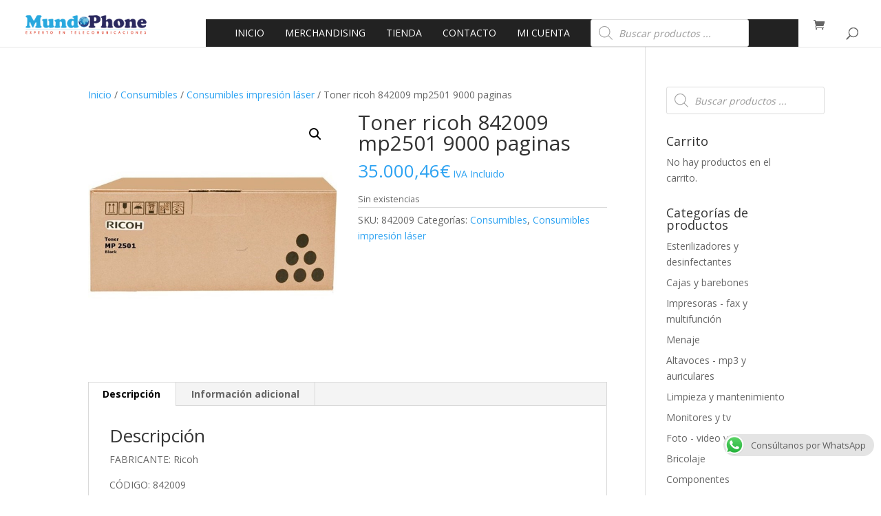

--- FILE ---
content_type: text/css
request_url: https://mundophone.es/wp-content/et-cache/global/et-divi-customizer-global.min.css?ver=1768361164
body_size: 647
content:
#mobile_menu>li{background-color:#333333f7!important}#mega-menu-wrap-primary-menu #mega-menu-primary-menu{visibility:visible;text-align:center;padding:0px 42px 0px 42px}#mega-menu-wrap-primary-menu #mega-menu-primary-menu>li.mega-menu-megamenu>ul.mega-sub-menu>li.mega-menu-item>a.mega-menu-link,#mega-menu-wrap-primary-menu #mega-menu-primary-menu>li.mega-menu-megamenu>ul.mega-sub-menu li.mega-menu-column>ul.mega-sub-menu>li.mega-menu-item>a.mega-menu-link{color:#1197d6;font-size:12px}#sln-salon{max-width:100%!important}#et-boc>div>div.et_pb_section.et_pb_section_1.et_section_regular>div>div.et_pb_column.et_pb_column_1_2.et_pb_column_0.et_pb_css_mix_blend_mode_passthrough>div{padding-top:14%!important;padding-bottom:14%!important}#post-5>div>div.et_pb_section.et_pb_section_1.et_section_regular>div>div.et_pb_column.et_pb_column_1_2.et_pb_column_0.et_pb_css_mix_blend_mode_passthrough>div{height:30em;max-height:30em;min-height:30em}#post-5>div>div.et_pb_section.et_pb_section_1.et_section_regular>div>div.et_pb_column.et_pb_column_1_2.et_pb_column_1.et_pb_css_mix_blend_mode_passthrough.et-last-child>div{height:30em;max-height:30em;min-height:30em;margin-top:0!important}#post-5>div>div.et_pb_section.et_pb_section_1.et_section_regular{height:30em;max-height:30em;min-height:30em}#post-5>div>div.et_pb_section.et_pb_section_1.et_section_regular>div{height:30em;max-height:30em;min-height:30em}.imagencircular{border-style:solid;border-width:1px;border-color:#535252;-webkit-border-radius:50px;-moz-border-radius:50px;border-radius:50px;margin-top:10px}#main-header{}.header-content{margin-left:0!important;margin-bottom:-15%!important;text-align:left!important}@media screen and (max-width:360px){.et_pb_module_header{font-size:20px!important}.et_pb_fullwidth_header_subhead{font-size:25px!important}#post-5>div>div.et_pb_section.et_pb_section_0.et_pb_fullwidth_section.et_section_regular.et_pb_with_border.et_pb_section_first>section>div.et_pb_fullwidth_header_container.center>div>div>a{font-size:16px!important}}@media screen and (max-width:1366px) and (min-width:1200px){.header-content{margin-left:0!important;margin-bottom:1%!important;text-align:left!important}#et-boc>div>div.et_pb_section.et_pb_section_1.et_section_regular>div>div.et_pb_column.et_pb_column_1_2.et_pb_column_0.et_pb_css_mix_blend_mode_passthrough>div{padding-top:18%!important;padding-bottom:18%!important}#post-5>div>div.et_pb_section.et_pb_section_0.et_pb_fullwidth_section.et_section_regular.et_pb_with_border.et_pb_section_first>section>div.et_pb_fullwidth_header_container.center>div>div>h1{font-size:30px!important}#post-5>div>div.et_pb_section.et_pb_section_0.et_pb_fullwidth_section.et_section_regular.et_pb_with_border.et_pb_section_first>section>div.et_pb_fullwidth_header_container.center>div>div>span{font-size:40px}#post-5>div>div.et_pb_section.et_pb_section_1.et_section_regular>div>div.et_pb_column.et_pb_column_1_2.et_pb_column_1.et_pb_css_mix_blend_mode_passthrough.et-last-child>div{padding-top:25px!important}}.woocommerce a.button.alt,.woocommerce-page a.button.alt,.woocommerce button.button.alt,.woocommerce-page button.button.alt,.woocommerce input.button.alt,.woocommerce-page input.button.alt,.woocommerce #respond input#submit.alt,.woocommerce-page #respond input#submit.alt,.woocommerce #content input.button.alt,.woocommerce-page #content input.button.alt,.woocommerce a.button,.woocommerce-page a.button,.woocommerce button.button,.woocommerce-page button.button,.woocommerce input.button,.woocommerce-page input.button,.woocommerce #respond input#submit,.woocommerce-page #respond input#submit,.woocommerce #content input.button,.woocommerce-page #content input.button{width:200px;color:#353535!important;border-width:1px!important;border-color:#7a7a7a;border-radius:10px;font-size:17px;font-family:'Source Sans Pro',Helvetica,Arial,Lucida,sans-serif!important;font-weight:600!important;padding-left:0.7em;padding-right:2em;background-image:linear-gradient(180deg,#f7dfa5 0%,#f0c14b 100%)!important}@media screen and (max-width:375px){#post-5>div>div.et_pb_section.et_pb_section_2.et_pb_with_background.et_section_regular.section_has_divider.et_pb_bottom_divider.et_pb_top_divider>div.et_pb_row.et_pb_row_1.et_pb_row_4col>div.et_pb_column.et_pb_column_1_4.et_pb_column_2.et_pb_css_mix_blend_mode_passthrough{margin-top:100px!important}}@media screen and (max-width:1100px) and (min-width:768px){.header-content{margin-left:0!important;margin-bottom:10%!important;text-align:left!important}#et-boc>div>div.et_pb_section.et_pb_section_1.et_section_regular>div>div.et_pb_column.et_pb_column_1_2.et_pb_column_0.et_pb_css_mix_blend_mode_passthrough>div{padding-top:48%!important;padding-bottom:48%!important}#post-5>div>div.et_pb_section.et_pb_section_2.et_pb_with_background.et_section_regular.section_has_divider.et_pb_bottom_divider.et_pb_top_divider>div.et_pb_row.et_pb_row_1.et_pb_row_4col>div.et_pb_column.et_pb_column_1_4.et_pb_column_2.et_pb_css_mix_blend_mode_passthrough>div>div>div.et_pb_blurb_container>h4{font-size:24px!important}#post-5>div>div.et_pb_section.et_pb_section_2.et_pb_with_background.et_section_regular.section_has_divider.et_pb_bottom_divider.et_pb_top_divider>div.et_pb_row.et_pb_row_1.et_pb_row_4col>div.et_pb_column.et_pb_column_1_4.et_pb_column_3.et_pb_css_mix_blend_mode_passthrough>div>div>div.et_pb_blurb_container>h4{font-size:24px!important}#post-5>div>div.et_pb_section.et_pb_section_2.et_pb_with_background.et_section_regular.section_has_divider.et_pb_bottom_divider.et_pb_top_divider>div.et_pb_row.et_pb_row_1.et_pb_row_4col>div.et_pb_column.et_pb_column_1_4.et_pb_column_4.et_pb_css_mix_blend_mode_passthrough>div>div>div.et_pb_blurb_container>h4{font-size:24px!important}#post-5>div>div.et_pb_section.et_pb_section_2.et_pb_with_background.et_section_regular.section_has_divider.et_pb_bottom_divider.et_pb_top_divider>div.et_pb_row.et_pb_row_1.et_pb_row_4col>div.et_pb_column.et_pb_column_1_4.et_pb_column_5.et_pb_css_mix_blend_mode_passthrough.et-last-child>div>div>div.et_pb_blurb_container>h4{font-size:24px!important}.et_pb_module_header{font-size:20px!important}.et_pb_fullwidth_header_subhead{font-size:43px!important}#contactar>div>h2{font-family:'Rubik',Helvetica,Arial,Lucida,sans-serif;font-size:15px!important;line-height:1.0em}.et_pb_fullwidth_header_1.et_pb_fullwidth_header .et_pb_fullwidth_header_subhead{font-size:14px!important}}#select2-product_cat-container{background-color:#a1c8cf!important}.select2-container--default .select2-selection--single .select2-selection__placeholder{color:#000000!important}

--- FILE ---
content_type: text/css
request_url: https://mundophone.es/wp-content/et-cache/104811/et-divi-dynamic-104811-late.css
body_size: -48
content:
@font-face{font-family:FontAwesome;font-style:normal;font-weight:400;font-display:block;src:url(//mundophone.es/wp-content/themes/Divi/core/admin/fonts/fontawesome/fa-regular-400.eot);src:url(//mundophone.es/wp-content/themes/Divi/core/admin/fonts/fontawesome/fa-regular-400.eot?#iefix) format("embedded-opentype"),url(//mundophone.es/wp-content/themes/Divi/core/admin/fonts/fontawesome/fa-regular-400.woff2) format("woff2"),url(//mundophone.es/wp-content/themes/Divi/core/admin/fonts/fontawesome/fa-regular-400.woff) format("woff"),url(//mundophone.es/wp-content/themes/Divi/core/admin/fonts/fontawesome/fa-regular-400.ttf) format("truetype"),url(//mundophone.es/wp-content/themes/Divi/core/admin/fonts/fontawesome/fa-regular-400.svg#fontawesome) format("svg")}@font-face{font-family:FontAwesome;font-style:normal;font-weight:900;font-display:block;src:url(//mundophone.es/wp-content/themes/Divi/core/admin/fonts/fontawesome/fa-solid-900.eot);src:url(//mundophone.es/wp-content/themes/Divi/core/admin/fonts/fontawesome/fa-solid-900.eot?#iefix) format("embedded-opentype"),url(//mundophone.es/wp-content/themes/Divi/core/admin/fonts/fontawesome/fa-solid-900.woff2) format("woff2"),url(//mundophone.es/wp-content/themes/Divi/core/admin/fonts/fontawesome/fa-solid-900.woff) format("woff"),url(//mundophone.es/wp-content/themes/Divi/core/admin/fonts/fontawesome/fa-solid-900.ttf) format("truetype"),url(//mundophone.es/wp-content/themes/Divi/core/admin/fonts/fontawesome/fa-solid-900.svg#fontawesome) format("svg")}@font-face{font-family:FontAwesome;font-style:normal;font-weight:400;font-display:block;src:url(//mundophone.es/wp-content/themes/Divi/core/admin/fonts/fontawesome/fa-brands-400.eot);src:url(//mundophone.es/wp-content/themes/Divi/core/admin/fonts/fontawesome/fa-brands-400.eot?#iefix) format("embedded-opentype"),url(//mundophone.es/wp-content/themes/Divi/core/admin/fonts/fontawesome/fa-brands-400.woff2) format("woff2"),url(//mundophone.es/wp-content/themes/Divi/core/admin/fonts/fontawesome/fa-brands-400.woff) format("woff"),url(//mundophone.es/wp-content/themes/Divi/core/admin/fonts/fontawesome/fa-brands-400.ttf) format("truetype"),url(//mundophone.es/wp-content/themes/Divi/core/admin/fonts/fontawesome/fa-brands-400.svg#fontawesome) format("svg")}
@font-face{font-family:ETmodules;font-display:block;src:url(//mundophone.es/wp-content/themes/Divi/core/admin/fonts/modules/all/modules.eot);src:url(//mundophone.es/wp-content/themes/Divi/core/admin/fonts/modules/all/modules.eot?#iefix) format("embedded-opentype"),url(//mundophone.es/wp-content/themes/Divi/core/admin/fonts/modules/all/modules.woff) format("woff"),url(//mundophone.es/wp-content/themes/Divi/core/admin/fonts/modules/all/modules.ttf) format("truetype"),url(//mundophone.es/wp-content/themes/Divi/core/admin/fonts/modules/all/modules.svg#ETmodules) format("svg");font-weight:400;font-style:normal}